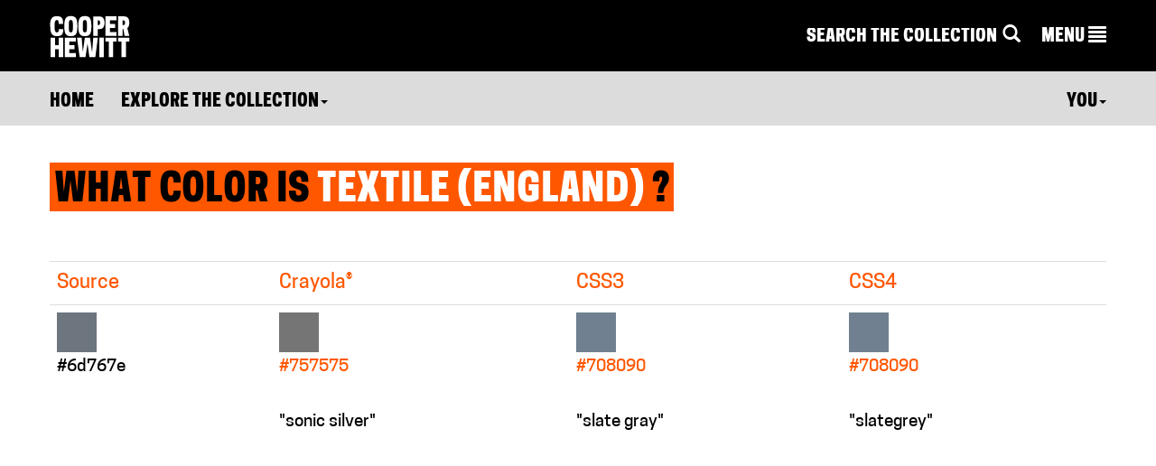

--- FILE ---
content_type: image/svg+xml
request_url: https://www.cooperhewitt.org/wp-content/themes/cooperhewitt/assets/images/socialicon-white-twitter.svg
body_size: 400
content:
<?xml version="1.0" encoding="utf-8"?>
<!-- Generator: Adobe Illustrator 26.2.1, SVG Export Plug-In . SVG Version: 6.00 Build 0)  -->
<svg version="1.1" id="Layer_1" xmlns="http://www.w3.org/2000/svg" xmlns:xlink="http://www.w3.org/1999/xlink" x="0px" y="0px"
	 viewBox="0 0 100 100" style="enable-background:new 0 0 100 100;" xml:space="preserve">
<style type="text/css">
	.st0{fill:#FFFFFF;}
</style>
<g>
	<path class="st0" d="M94.7,22.4c-3.4,1.4-6.8,2.4-10.5,3c3.8-2.2,6.8-6,8.1-10.1c-3.6,2.2-7.6,3.6-11.7,4.4
		c-3.4-3.6-8.1-5.8-13.3-5.8C57.2,13.9,49,22,49,32.2c0,1.4,0.2,2.8,0.4,4.2c-15.3-0.8-28.8-8.1-37.8-19.3C10,19.9,9,23.1,9,26.2
		c0,6.4,3.2,11.9,8.1,15.3c-3,0-5.8-1-8.3-2.4v0.2c0,8.9,6.4,16.3,14.7,18.1c-1.6,0.4-3.2,0.6-4.8,0.6c-1.2,0-2.4-0.2-3.4-0.4
		c2.4,7.4,9.1,12.5,17.1,12.7c-6.4,5-14.1,7.9-22.8,7.9c-1.4,0-3,0-4.4-0.2c8.1,5.2,17.7,8.1,28.2,8.1c33.8,0,52.3-28,52.3-52.3
		c0-0.8,0-1.6,0-2.4C89.1,29.4,92.1,26.2,94.7,22.4"/>
</g>
</svg>

--- FILE ---
content_type: application/javascript
request_url: https://collection.cooperhewitt.org/javascript/libs/htmlspecialchars.min.js
body_size: 346
content:
function htmlspecialchars(b,a,e,c){var d=e=0,f=false;if(typeof a==="undefined"||a===null)a=2;b=b.toString();if(c!==false)b=b.replace(/&/g,"&amp;");b=b.replace(/</g,"&lt;").replace(/>/g,"&gt;");c={ENT_NOQUOTES:0,ENT_HTML_QUOTE_SINGLE:1,ENT_HTML_QUOTE_DOUBLE:2,ENT_COMPAT:2,ENT_QUOTES:3,ENT_IGNORE:4};if(a===0)f=true;if(typeof a!=="number"){a=[].concat(a);for(d=0;d<a.length;d++)if(c[a[d]]===0)f=true;else if(c[a[d]])e|=c[a[d]];a=e}if(a&c.ENT_HTML_QUOTE_SINGLE)b=b.replace(/'/g,"&#039;");f||(b=b.replace(/"/g,
"&quot;"));return b};
